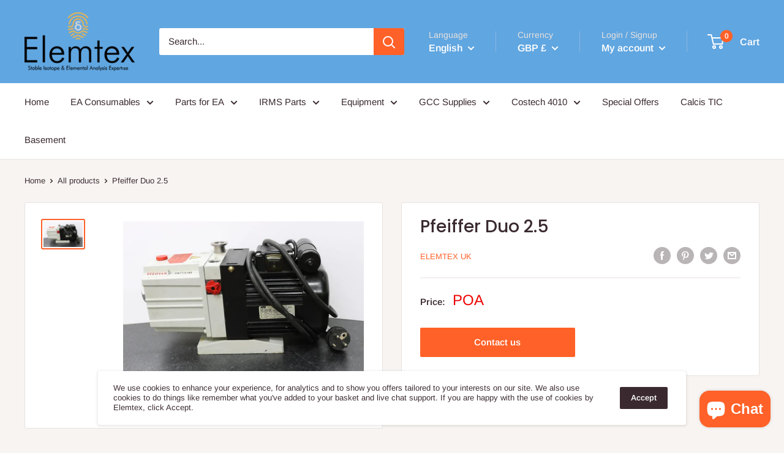

--- FILE ---
content_type: text/javascript
request_url: https://shop.elemtex.com/cdn/shop/t/14/assets/custom.js?v=90373254691674712701588322539
body_size: -754
content:
//# sourceMappingURL=/cdn/shop/t/14/assets/custom.js.map?v=90373254691674712701588322539


--- FILE ---
content_type: text/javascript
request_url: https://shop.elemtex.com/cdn/shop/t/14/assets/bc-sf-search.js?v=47413118458141858521590059527
body_size: -217
content:
var bcSfSearchSettings={search:{suggestionMobileStyle:"style2"}};BCSfFilter.prototype.customizeSuggestion=function(suggestionElement,searchElement,searchBoxId){},BCSfFilter.prototype.buildSearchResultHeader=function(data){jQ(".bc-sf-filter-breadcrumb").each(function(index,breadcrumb){var html=jQ(breadcrumb).html();html=html.replace(/{{terms}}/,bcsffilter.queryParams.q),jQ(breadcrumb).html(html),jQ(breadcrumb).removeClass("hidden")})},BCSfFilter.prototype.initSearchBox=function(id){if(this.getSettingValue("search.enableSuggestion")){removeThemeSearchEvent();var self=this;typeof id=="undefined"?jQ('input[name="'+this.searchTermKey+'"]').each(function(i){if(!jQ(this)[0].hasAttribute("data-no-bc-search")){var id2="bc-sf-search-box-"+i;jQ(this).attr("id",id2),self.buildSearchBox("#"+id2)}}):this.buildSearchBox(id),this.isMobile()&&(window.onpageshow=function(event){event.persisted&&window.location.reload()},this.getSettingValue("search.suggestionMobileStyle")=="style1"&&this.buildSuggestionMobile())}};function removeThemeSearchEvent(){if(jQ(".header__search-bar-wrapper").length>0){var cloneSearchBar=jQ(".header__search-bar-wrapper:first").clone();jQ(".header__search-bar-wrapper").replaceWith(cloneSearchBar),jQ(".search-bar__filter").hide()}jQ('[data-action="toggle-search"]').length>0&&jQ('[data-action="toggle-search"]').on("click",function(){jQ(".header__search-bar-wrapper").toggleClass("is-visible")}),jQ('[data-action="clear-input"]').length>0&&jQ('[data-action="clear-input"]').on("click",function(){jQ('input[name="'+bcsffilter.searchTermKey+'"]').val("")})}
//# sourceMappingURL=/cdn/shop/t/14/assets/bc-sf-search.js.map?v=47413118458141858521590059527
